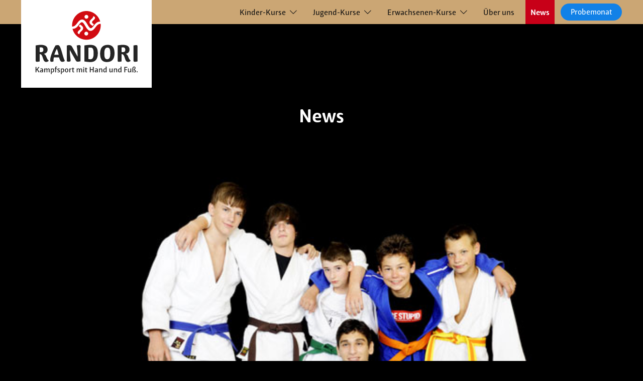

--- FILE ---
content_type: text/html; charset=utf-8
request_url: https://www.randori-berlin.de/news/detail/sommer-camp-noch-mehr-zimmer-fotos/
body_size: 4447
content:
<!doctype html>
        <!--[if lt IE 9]> <html class="no-js lt-ie10 lt-ie9"> <![endif]-->
        <!--[if IE 9]> <html class="no-js lt-ie10"> <![endif]-->
<html dir="ltr" lang="de-DE">
<head>
            <meta http-equiv="X-UA-Compatible" content="IE=edge">
            <meta name="viewport" content="width=device-width, initial-scale=1.0, maximum-scale=1.0, user-scalable=0">
            <meta name="referrer" content="default">
            <link rel="apple-touch-icon" sizes="57x57" href="/apple-touch-icon-57x57.png">
            <link rel="apple-touch-icon" sizes="60x60" href="/apple-touch-icon-60x60.png">
            <link rel="apple-touch-icon" sizes="72x72" href="/apple-touch-icon-72x72.png">
            <link rel="apple-touch-icon" sizes="76x76" href="/apple-touch-icon-76x76.png">
            <link rel="apple-touch-icon" sizes="114x114" href="/apple-touch-icon-114x114.png">
            <link rel="apple-touch-icon" sizes="120x120" href="/apple-touch-icon-120x120.png">
            <link rel="apple-touch-icon" sizes="144x144" href="/apple-touch-icon-144x144.png">
            <link rel="apple-touch-icon" sizes="152x152" href="/apple-touch-icon-152x152.png">
            <link rel="apple-touch-icon" sizes="180x180" href="/apple-touch-icon-180x180.png">
            <link rel="icon" type="image/png" sizes="32x32" href="/favicon-32x32.png">
            <link rel="icon" type="image/png" sizes="192x192" href="/android-chrome-192x192.png">
            <link rel="icon" type="image/png" sizes="16x16" href="/favicon-16x16.png">
            <link rel="manifest" href="/manifest.json">
            <link rel="mask-icon" href="/safari-pinned-tab.svg" color="#00335a">
            <meta name="msapplication-TileColor" content="#00335a">
            <meta name="msapplication-TileImage" content="/mstile-144x144.png">
            <meta name="theme-color" content="#ffffff">
            <script>document.addEventListener("touchstart", function(){}, true);</script>

<meta http-equiv="Content-Type" content="text/html; charset=utf-8">
<!-- 
	This website is powered by TYPO3 - inspiring people to share!
	TYPO3 is a free open source Content Management Framework initially created by Kasper Skaarhoj and licensed under GNU/GPL.
	TYPO3 is copyright 1998-2025 of Kasper Skaarhoj. Extensions are copyright of their respective owners.
	Information and contribution at https://typo3.org/
-->



<title>Budo-Club RANDORI Berlin e.V.: Sommer-Camp - Noch mehr Zimmer-Fotos</title>
<meta name="generator" content="TYPO3 CMS" />
<meta name="description" content="Weitere Einblicke in die Zimmer!" />
<meta property="og:title" content="Sommer-Camp - Noch mehr Zimmer-Fotos" />
<meta property="og:type" content="website" />
<meta property="og:url" content="https://www.randori-berlin.de/news/detail/sommer-camp-noch-mehr-zimmer-fotos/" />
<meta property="og:image" content="https://www.randori-berlin.de/fileadmin/news/imported/_DSC0246a.jpg" />
<meta property="og:image:width" content="640" />
<meta property="og:image:height" content="426" />
<meta property="og:image" content="https://www.randori-berlin.de/ran-ogimage.jpg" />
<meta property="og:image:url" content="https://www.randori-berlin.de/ran-ogimage.jpg" />
<meta property="og:image:width" content="1200" />
<meta property="og:image:height" content="1200" />
<meta property="og:description" content="Weitere Einblicke in die Zimmer!" />
<meta name="twitter:card" content="summary" />
<meta name="twitter:title" content="Detail" />
<meta name="twitter:image" content="https://www.randori-berlin.de/ran-ogimage.jpg" />


<link rel="stylesheet" href="/build/main.css?1725019807" media="all">
<link rel="stylesheet" href="/typo3temp/assets/compressed/Frontend.min-76698e505aec972bcc7b593875ddd688.css?1725020024" media="all">






<link rel="canonical" href="https://www.randori-berlin.de/news/detail/sommer-camp-noch-mehr-zimmer-fotos/"/>

<!-- This site is optimized with the Yoast SEO for TYPO3 plugin - https://yoast.com/typo3-extensions-seo/ -->
<script type="application/ld+json">[{"@context":"https:\/\/www.schema.org","@type":"BreadcrumbList","itemListElement":[{"@type":"ListItem","position":1,"item":{"@id":"https:\/\/www.randori-berlin.de\/","name":"Startseite"}},{"@type":"ListItem","position":2,"item":{"@id":"https:\/\/www.randori-berlin.de\/news\/","name":"News"}},{"@type":"ListItem","position":3,"item":{"@id":"https:\/\/www.randori-berlin.de\/news\/detail\/","name":"Detail"}}]}]</script>
</head>
<body>







    <!-- Google Tag Manager -->


    <div id="overflow-wrapper" class="randori-site">
        <header class="site-header">
    <div class="header-content">
        <div class="mobile-nav-header">
            <a class="logo-wrapper" href="/">
                <div class="logo-banner-wrapper" name="randori logo">
                    <img src="/assets/icons/logo_banner_quer.svg" title="randori logo">
                </div>
            </a>

            <button
                class="hamburger nav-overlay-open hamburger--spring-r"
                type="button"
                data-toggle="modal"
                data-target="#main-nav"
                name="mobile nav toggle"
                aria-label="Navigation"
                aria-haspopup="true"
            >
                <span class="hamburger-box">
                    <span class="hamburger-inner"></span>
                </span>
            </button>
        </div>
        <div id="main-nav" class="nav-wrapper">
    <div class="overlay-nav-header rand-container">
        <a class="logo-wrapper" href="/">
            <div class="logo-banner-wrapper" name="randori logo">
                <img src="/assets/icons/logo_banner_quer.svg" title="randori logo">
            </div>
        </a>

    </div>
    <nav class="nav-content rand-container">
        <a class="logo-wrapper-desktop" href="/">
            <div class="logo-banner-wrapper sticky-logo" name="randori logo">
                <img src="/assets/icons/logo_banner_quer.svg" class="sticky-nav-icon" title="randori logo">
            </div>    
            <div class="logo-banner-wrapper full-logo">
                <img src="/assets/icons/logo_banner_hoch.svg" class="full-nav-icon">
            </div>  
        </a>
        <ul class="nav-items" id="main-nav-items">
            
                
                    <li class="nav-item sub "
                        data-menu="menu-0">
                        
                                <div class="nav-item-first-level nav-second-level-toggle" data-toggle="collapse.mobile"
                                    data-target="#nav-second-level-0" data-parent="#main-nav-items">
                                    <span parameter="/kinder-kurse/">
                                        Kinder-Kurse
                                        
                                    </span>
                                </div>
                                <div id="nav-second-level-0" class="second-level-container">
                                    <ul class="nav-items-second-level">
                                        
                                            
                                                <li class="nav-item-second-level ">
                                                    <a href="/kinder-kurse/fit-kids/">
                                                        Fit Kids für Kinder ab 2 Jahren
                                                    </a>
                                                </li>
                                            
                                                <li class="nav-item-second-level ">
                                                    <a href="/kinder-kurse/kinder-silat-kung-fu/">
                                                        Silat / Kung Fu für Kinder ab 3 Jahren
                                                    </a>
                                                </li>
                                            
                                                <li class="nav-item-second-level ">
                                                    <a href="/kinder-kurse/kinder-judo/">
                                                        Judo für Kinder ab 5 Jahren
                                                    </a>
                                                </li>
                                            
                                                <li class="nav-item-second-level ">
                                                    <a href="/kinder-kurse/kinder-jiu-jitsu/">
                                                        Jiu Jitsu für Kinder ab 5 Jahren
                                                    </a>
                                                </li>
                                            
                                                <li class="nav-item-second-level ">
                                                    <a href="/kinder-kurse/kinder-taekwondo/">
                                                        TaeKwonDo für Kinder ab 6 Jahren
                                                    </a>
                                                </li>
                                            
                                                <li class="nav-item-second-level ">
                                                    <a href="/kinder-kurse/kinder-gymnastik/">
                                                        Gymnastik für Kinder
                                                    </a>
                                                </li>
                                            
                                                <li class="nav-item-second-level ">
                                                    <a href="/kinder-kurse/kinder-kickboxen/">
                                                        Kickboxen ab 8 - 14 Jahren
                                                    </a>
                                                </li>
                                            
                                        
                                    </ul>
                                </div>

                            
                    </li>
                
                    <li class="nav-item sub"
                        data-menu="menu-1">
                        
                                <div class="nav-item-first-level nav-second-level-toggle" data-toggle="collapse.mobile"
                                    data-target="#nav-second-level-1" data-parent="#main-nav-items">
                                    <span parameter="/jugend-kurse/">
                                        Jugend-Kurse
                                        
                                    </span>
                                </div>
                                <div id="nav-second-level-1" class="second-level-container">
                                    <ul class="nav-items-second-level">
                                        
                                            
                                                <li class="nav-item-second-level ">
                                                    <a href="/jugend-kurse/hitt-core-workout/">
                                                        HiT Training und Core Workout
                                                    </a>
                                                </li>
                                            
                                                <li class="nav-item-second-level ">
                                                    <a href="/jugend-kurse/judo/">
                                                        Judo für Jugendliche
                                                    </a>
                                                </li>
                                            
                                                <li class="nav-item-second-level ">
                                                    <a href="/jugend-kurse/jiu-jitsu/">
                                                        Jiu Jitsu für Jugendliche
                                                    </a>
                                                </li>
                                            
                                                <li class="nav-item-second-level ">
                                                    <a href="/jugend-kurse/silat-kung-fu/">
                                                        Silat / Kung Fu für Jugendliche
                                                    </a>
                                                </li>
                                            
                                                <li class="nav-item-second-level ">
                                                    <a href="/jugend-kurse/kickboxen/">
                                                        Kickboxen ab 14 Jahren
                                                    </a>
                                                </li>
                                            
                                                <li class="nav-item-second-level ">
                                                    <a href="/jugend-kurse/kickbox-power/">
                                                        Kickbox Power Fitness
                                                    </a>
                                                </li>
                                            
                                                <li class="nav-item-second-level ">
                                                    <a href="/jugend-kurse/taekwondo/">
                                                        TaeKwonDo für Jugendliche
                                                    </a>
                                                </li>
                                            
                                                <li class="nav-item-second-level ">
                                                    <a href="/jugend-kurse/gymnastik/">
                                                        Gymnastik für Jugendliche
                                                    </a>
                                                </li>
                                            
                                        
                                    </ul>
                                </div>

                            
                    </li>
                
                    <li class="nav-item sub"
                        data-menu="menu-2">
                        
                                <div class="nav-item-first-level nav-second-level-toggle" data-toggle="collapse.mobile"
                                    data-target="#nav-second-level-2" data-parent="#main-nav-items">
                                    <span parameter="/erwachsenen-kurse/">
                                        Erwachsenen-Kurse
                                        
                                    </span>
                                </div>
                                <div id="nav-second-level-2" class="second-level-container">
                                    <ul class="nav-items-second-level">
                                        
                                            
                                                <li class="nav-item-second-level ">
                                                    <a href="/erwachsenen-kurse/hitt-core-workout/">
                                                        HiT Training und Core Workout
                                                    </a>
                                                </li>
                                            
                                                <li class="nav-item-second-level ">
                                                    <a href="/erwachsenen-kurse/judo/">
                                                        Judo
                                                    </a>
                                                </li>
                                            
                                                <li class="nav-item-second-level ">
                                                    <a href="/erwachsenen-kurse/silat-kung-fu/">
                                                        Silat / Kung Fu
                                                    </a>
                                                </li>
                                            
                                                <li class="nav-item-second-level ">
                                                    <a href="/erwachsenen-kurse/kickboxen/">
                                                        Kickboxen
                                                    </a>
                                                </li>
                                            
                                                <li class="nav-item-second-level ">
                                                    <a href="/erwachsenen-kurse/aikido/">
                                                        Aikido
                                                    </a>
                                                </li>
                                            
                                                <li class="nav-item-second-level ">
                                                    <a href="/erwachsenen-kurse/kickbox-power/">
                                                        Kickbox Power Fitness
                                                    </a>
                                                </li>
                                            
                                                <li class="nav-item-second-level ">
                                                    <a href="/erwachsenen-kurse/taekwondo/">
                                                        TaeKwonDo
                                                    </a>
                                                </li>
                                            
                                        
                                    </ul>
                                </div>

                            
                    </li>
                
                    <li class="nav-item "
                        data-menu="">
                        
                                <div
                                    class="nav-item-first-level  ">
                                    <a href="/ueber-uns/">
                                        Über uns
                                        
                                    </a>
                                </div>
                            
                    </li>
                
                    <li class="nav-item active"
                        data-menu="">
                        
                                <div
                                    class="nav-item-first-level  ">
                                    <a href="/news/">
                                        News
                                        
                                    </a>
                                </div>
                            
                    </li>
                
                    <li class="nav-item "
                        data-menu="">
                        
                                <div
                                    class="nav-item-first-level  button secondary">
                                    <a href="/probemonat/">
                                        Probemonat
                                        
                                    </a>
                                </div>
                            
                    </li>
                
            
        </ul>
    </nav>
    <footer class="footer-wrapper rand-container">
    <nav class="footer-nav-content">
        
        
            
                <div class="footer-nav-column column1">
                    <ul class="footer-nav-items">
                        
                            <li class="footer-nav-item " data-menu="">
                                <a href="/probemonat/">Probemonat</a>
                            </li>
                        
                            <li class="footer-nav-item " data-menu="">
                                <a href="https://randoriberlin.virtuagym.com/webshop/?club=bE14WWo5YUdMbjF6R09KYWhZRUxiUT09">Mitglied werden</a>
                            </li>
                        
                            <li class="footer-nav-item sub " data-menu="menu-2">
                                <a href="/kuendigung/">Kündigung</a>
                            </li>
                        
                    </ul>
                </div>
            
        

        
            
                <div class="footer-nav-column column2">
                    <ul class="footer-nav-items">
                        
                            <li class="footer-nav-item " data-menu="">
                                <a href="https://www.instagram.com/randoriberlin">Instagram</a>
                            </li>
                        
                            <li class="footer-nav-item " data-menu="">
                                <a href="https://www.facebook.com/RANDORIBerlin">Facebook</a>
                            </li>
                        
                            <li class="footer-nav-item " data-menu="">
                                <a href="https://www.youtube.com/c/Randori-berlinDe">Youtube</a>
                            </li>
                        
                    </ul>
                </div>
            
        

        
            
                <div class="footer-nav-column column3">
                    <ul class="footer-nav-items">
                        
                            <li class="footer-nav-item " data-menu="">
                                <a href="/impressum/">Impressum</a>
                            </li>
                        
                            <li class="footer-nav-item " data-menu="">
                                <a href="/datenschutz/">Datenschutz</a>
                            </li>
                        
                    </ul>
                </div>
            
        
        
        <a class="footer-logo-wrapper" href="/">
            <div class="logo-banner-wrapper" name="randori logo">
                <img src="/assets/icons/logo_banner_quer_hell.svg" alt="logo" title="randori logo">
            </div>
        </a>
    </nav>
</footer>

</div>
    </div>
</header>

        <main>
            
    

            <div id="c14" class="frame frame-default frame-type-list frame-layout-0">
                
                
                    



                
                
                    


                
                

    
        



<div class="news news-single">
	<div class="article" itemscope="itemscope" itemtype="http://schema.org/Article">
		
	
		<div class="rand-container">
			
			
			<h1 class="news-header">
				News
			</h1>

			<div class="news-media-preview">
				<div class="media-content-wrapper">
					

	<!-- media files -->
	<div class="news-img-wrap">
		
			<div class="outer">
				
					

<div class="mediaelement mediaelement-image">
	
			
					<img itemprop="image" class="lazyload" src="/fileadmin/news/imported/_DSC0246a.jpg" width="640" height="426" alt="" />
				
		
</div>






	<p class="news-img-caption">
		Alex, Tino, Marvin, Leon und Patryk - Grigori davor
	</p>






				
				
				
				
			</div>
		
	</div>


				</div>
			</div>

			<div class="section-content">
				
					<time class="news-date" itemprop="datePublished"
						datetime="2010-08-21">
						21.08.2010
					</time>
				

				<div class="header">
					<h3 itemprop="headline">Sommer-Camp - Noch mehr Zimmer-Fotos</h3>
				</div>

				
					
						<!-- teaser -->
						<div class="teaser-text" itemprop="description">
							<p>Weitere Einblicke in die Zimmer!</p>
						</div>
					

					

					<div class="flex-wrapper">
						<!-- main text -->
						<div class="news-text-wrap" itemprop="articleBody">
							<p>Die Judoka zimmerweise in zufälliger Reihenfolge!
</p>
<p>Warum heisst das Terrarienzimmer so?!?<br>Fragen über Fragen...
</p>
<p>To be continued!!!
</p>
<p>&nbsp;</p>
						</div>

						<div class="media-content-wrapper">
							

	<!-- media files -->
	<div class="news-img-wrap">
		
			<div class="outer">
				
					

<div class="mediaelement mediaelement-image">
	
			
					<img itemprop="image" class="lazyload" src="/fileadmin/news/imported/_DSC0246a.jpg" width="640" height="426" alt="" />
				
		
</div>






	<p class="news-img-caption">
		Alex, Tino, Marvin, Leon und Patryk - Grigori davor
	</p>






				
				
				
				
			</div>
		
			<div class="outer">
				
					

<div class="mediaelement mediaelement-image">
	
			
					<img itemprop="image" class="lazyload" src="/fileadmin/news/imported/_DSC0247a.jpg" width="640" height="426" alt="" />
				
		
</div>






	<p class="news-img-caption">
		Terrarienzimmer mit Dario, Jakob, Julian, Johann, Niklas und Florian
	</p>






				
				
				
				
			</div>
		
			<div class="outer">
				
					

<div class="mediaelement mediaelement-image">
	
			
					<img itemprop="image" class="lazyload" src="/fileadmin/news/imported/_DSC0259a.jpg" width="640" height="426" alt="" />
				
		
</div>






	<p class="news-img-caption">
		Matze, Robin, Leroy und Nico
	</p>






				
				
				
				
			</div>
		
			<div class="outer">
				
					

<div class="mediaelement mediaelement-image">
	
			
					<img itemprop="image" class="lazyload" src="/fileadmin/news/imported/_DSC0275a.jpg" width="640" height="426" alt="" />
				
		
</div>






	<p class="news-img-caption">
		Ryo-Uchi-Mata mit Jonas, Janis und Thomas
	</p>






				
				
				
				
			</div>
		
			<div class="outer">
				
					

<div class="mediaelement mediaelement-image">
	
			
					<img itemprop="image" class="lazyload" src="/fileadmin/news/imported/_DSC0289a.jpg" width="426" height="640" alt="" />
				
		
</div>






	<p class="news-img-caption">
		Julia, Roxy und Sarah
	</p>






				
				
				
				
			</div>
		
			<div class="outer">
				
					

<div class="mediaelement mediaelement-image">
	
			
					<img itemprop="image" class="lazyload" src="/fileadmin/news/imported/_DSC0295a.jpg" width="426" height="640" alt="" />
				
		
</div>






	<p class="news-img-caption">
		Thomas trägt total tough tollen Leroy
	</p>






				
				
				
				
			</div>
		
			<div class="outer">
				
					

<div class="mediaelement mediaelement-image">
	
			
					<img itemprop="image" class="lazyload" src="/fileadmin/news/imported/_DSC0178a.jpg" width="640" height="426" alt="" />
				
		
</div>






	<p class="news-img-caption">
		Laszlo, Kalman, András - davor Misi und Mika
	</p>






				
				
				
				
			</div>
		
			<div class="outer">
				
					

<div class="mediaelement mediaelement-image">
	
			
					<img itemprop="image" class="lazyload" src="/fileadmin/news/imported/_DSC0300.jpg" width="640" height="426" alt="" />
				
		
</div>






	<p class="news-img-caption">
		Leroy muss man manchmal die Ohren lang ziehen! :-)
	</p>






				
				
				
				
			</div>
		
			<div class="outer">
				
					

<div class="mediaelement mediaelement-image">
	
			
					<img itemprop="image" class="lazyload" src="/fileadmin/news/imported/_DSC0312a.jpg" width="426" height="640" alt="" />
				
		
</div>






	<p class="news-img-caption">
		Jonas leicht verändert...
	</p>






				
				
				
				
			</div>
		
	</div>


						</div>
					</div>

				

				

				
					
					
				

				<!-- related things -->
				<div class="news-related-wrap">
					

					

					

					
				</div>
				<div class="footer">
					<p>
						<!-- date -->
						


						
							
<!-- categories -->
<span class="news-list-category">
	
		
				Judo
			
	
</span>


						

						

						
					</p>
				</div>
			</div>

		</div>


	

	</div>
</div>

    


                
                    



                
                
                    



                
            </div>

        


        </main>
        <footer class="footer-wrapper rand-container">
    <nav class="footer-nav-content">
        
        
            
                <div class="footer-nav-column column1">
                    <ul class="footer-nav-items">
                        
                            <li class="footer-nav-item " data-menu="">
                                <a href="/probemonat/">Probemonat</a>
                            </li>
                        
                            <li class="footer-nav-item " data-menu="">
                                <a href="https://randoriberlin.virtuagym.com/webshop/?club=bE14WWo5YUdMbjF6R09KYWhZRUxiUT09">Mitglied werden</a>
                            </li>
                        
                            <li class="footer-nav-item sub " data-menu="menu-2">
                                <a href="/kuendigung/">Kündigung</a>
                            </li>
                        
                    </ul>
                </div>
            
        

        
            
                <div class="footer-nav-column column2">
                    <ul class="footer-nav-items">
                        
                            <li class="footer-nav-item " data-menu="">
                                <a href="https://www.instagram.com/randoriberlin">Instagram</a>
                            </li>
                        
                            <li class="footer-nav-item " data-menu="">
                                <a href="https://www.facebook.com/RANDORIBerlin">Facebook</a>
                            </li>
                        
                            <li class="footer-nav-item " data-menu="">
                                <a href="https://www.youtube.com/c/Randori-berlinDe">Youtube</a>
                            </li>
                        
                    </ul>
                </div>
            
        

        
            
                <div class="footer-nav-column column3">
                    <ul class="footer-nav-items">
                        
                            <li class="footer-nav-item " data-menu="">
                                <a href="/impressum/">Impressum</a>
                            </li>
                        
                            <li class="footer-nav-item " data-menu="">
                                <a href="/datenschutz/">Datenschutz</a>
                            </li>
                        
                    </ul>
                </div>
            
        
        
        <a class="footer-logo-wrapper" href="/">
            <div class="logo-banner-wrapper" name="randori logo">
                <img src="/assets/icons/logo_banner_quer_hell.svg" alt="logo" title="randori logo">
            </div>
        </a>
    </nav>
</footer>

    </div>
    <script type="application/ld+json">
    {
        "@context": "http://schema.org",
        "@type": "LocalBusiness",
        "image": "",
        "email": "verein@randori-berlin.de",
        "name": "Randori Berlin",
        "telephone": "03054848246",
        "url": "https://www.randori-berlin.de",
        "address": {
            "@type": "PostalAddress",
            "addressCountry": "Deutschland",
            "addressLocality": "Berlin",
            "postalCode": "12169",
            "streetAddress": "Körnerstraße 11"
        },
        "geo": {
            "@type": "GeoCoordinates",
            "latitude": 52.459120,
            "longitude": 13.329800
        }
    }
</script>



<script type="text/javascript" src="/news/detail?type=1517985223"></script><script id="lux_container" data-lux-enable="1" data-lux-autoenable="1" data-lux-identificationMethod="0" data-lux-requesturi="https://www.randori-berlin.de/news/detail?type=1518815717" data-lux-contenturi="https://www.randori-berlin.de/news/detail?type=1520192598" data-lux-contenturiwithoutheader="https://www.randori-berlin.de/news/detail?type=1560175278" data-lux-pageuid="18" data-lux-languageuid="0" data-lux-newsuid="795" data-lux-pagetracking="1" data-lux-downloadtracking="1" data-lux-downloadtracking-extensions="pdf,txt,doc,docx,xls,xlsx,ppt,pptx,zip"></script><script type="text/javascript" src="/news/detail?type=1560095529"></script>

<script src="/build/runtime.js?1725019807" type="text/javascript"></script>
<script src="/build/main.js?1725019807" type="text/javascript"></script>
<script src="/typo3conf/ext/lux/Resources/Public/JavaScript/Lux/Lux.min.js?1660251633" type="text/javascript" defer="defer"></script>


</body>
</html>

--- FILE ---
content_type: image/svg+xml
request_url: https://www.randori-berlin.de/assets/icons/logo_banner_quer.svg
body_size: 7620
content:
<svg width="393" height="99" viewBox="0 0 393 99" fill="none" xmlns="http://www.w3.org/2000/svg">
<path fill-rule="evenodd" clip-rule="evenodd" d="M177.903 59.8643C170.186 46.3299 166.67 13.1809 157.779 13.1809C154.849 13.1809 152.114 13.5721 150.355 14.0623C145.471 21.8134 134.433 45.6441 134.433 57.021C134.433 61.0438 135.408 62.611 138.827 62.611C140.977 62.611 142.834 62.0242 144.396 61.2359C144.104 58.2971 144.299 53.7829 145.374 49.3724H160.614C163.543 59.3742 165.497 62.7077 170.382 62.7077C173.213 62.7077 176.145 61.6307 177.903 59.8643ZM154.068 24.1665C156.313 28.5771 157.975 35.3478 159.44 41.6213H146.644C148.793 35.1522 151.918 27.6957 154.068 24.1665ZM208.772 56.4342C211.312 60.9449 212.681 62.2175 215.024 62.2175C218.052 62.2175 221.376 61.8263 224.011 61.0438L224.306 16.3188C224.306 14.0623 222.644 13.1809 220.69 13.1809C218.442 13.1809 215.024 13.6711 212.875 14.3569C213.656 19.6524 215.61 33.1868 215.61 46.9203H215.22L199.786 19.0655C197.44 14.8471 195.487 13.1809 190.504 13.1809C188.453 13.1809 185.23 13.7677 183.765 14.4559V61.0438C185.133 61.8263 187.282 62.2175 188.749 62.2175C192.557 62.2175 194.901 61.3361 194.901 58.7873C194.901 56.0395 192.459 40.0529 192.361 27.9903H192.752L208.772 56.4342ZM235.735 61.6307C240.716 62.4154 247.944 63.298 253.903 63.298C268.557 63.298 275.298 54.0775 275.298 37.1106C275.298 21.0275 269.046 12.3985 253.612 12.3985C248.239 12.3985 240.814 13.1809 235.735 14.1613V61.6307ZM247.555 20.9285C249.801 20.5349 251.559 20.4383 253.513 20.4383C260.84 20.4383 262.89 25.5382 262.89 37.7009C262.89 46.8201 261.134 55.0591 253.807 55.0591C252.243 55.0591 249.605 54.8635 247.555 54.3733V20.9285ZM301.869 63.298C319.062 63.298 324.726 52.3124 324.726 37.014C324.726 19.0655 316.815 12.3985 304.605 12.3985C287.411 12.3985 282.038 24.0664 282.038 38.6813C282.038 56.3352 289.365 63.298 301.869 63.298ZM302.846 55.0591C297.472 55.0591 294.442 51.0362 294.442 38.4822C294.442 25.6371 297.766 20.4383 303.823 20.4383C309.196 20.4383 312.322 24.6567 312.322 37.2096C312.322 50.1548 308.998 55.0591 302.846 55.0591ZM380.9 59.4731C380.9 61.9252 382.362 62.5121 384.999 62.5121C387.151 62.5121 390.177 62.1208 392.62 61.435V16.2199C392.62 13.8667 391.155 13.1809 388.518 13.1809C386.269 13.1809 383.342 13.5721 380.9 14.2614V59.4731ZM91.6461 59.3742C91.6461 61.9252 93.1108 62.5121 95.7481 62.5121C97.9956 62.5121 101.024 62.1208 103.367 61.435V39.8585C114.798 39.2682 110.792 63.1024 122.613 63.1024C125.348 63.1024 128.473 61.4351 130.427 59.3742C121.928 52.8026 124.566 42.9964 116.068 39.0726V38.778C123.882 37.3097 126.811 32.2064 126.811 26.224C126.811 18.1818 121.342 12.3985 106.69 12.3985C101.903 12.3985 96.4335 13.1809 91.6461 14.1613V59.3742ZM103.367 20.1437C104.639 19.8515 106.103 19.7525 107.569 19.7525C112.258 19.7525 114.406 22.2046 114.406 27.3045C114.406 31.325 112.258 33.9727 107.668 33.9727C105.712 33.9727 104.249 33.7771 103.367 33.5815V20.1437ZM333.81 59.3742C333.81 61.9252 335.28 62.5121 337.917 62.5121C340.161 62.5121 343.191 62.1208 345.535 61.435V39.8585C356.965 39.2682 352.962 63.1024 364.778 63.1024C367.514 63.1024 370.641 61.4351 372.595 59.3742C364.095 52.8026 366.733 42.9964 358.233 39.0726V38.778C366.049 37.3097 368.98 32.2064 368.98 26.224C368.98 18.1818 363.507 12.3985 348.855 12.3985C344.069 12.3985 338.6 13.1809 333.81 14.1613V59.3742ZM345.535 20.1437C346.805 19.8515 348.271 19.7525 349.737 19.7525C354.424 19.7525 356.572 22.2046 356.572 27.3045C356.572 31.325 354.424 33.9727 349.832 33.9727C347.881 33.9727 346.413 33.7771 345.535 33.5815V20.1437Z" fill="#252525"/>
<path fill-rule="evenodd" clip-rule="evenodd" d="M91.1182 85.3107C91.1182 89.0425 91.0254 93.729 91.0254 93.729L93.673 93.6125L93.6962 88.6687L95.6944 86.3365L99.7361 93.0059C100.084 93.6591 100.595 93.7988 101.083 93.7988C101.687 93.7988 102.268 93.5194 102.987 92.8196C102.384 92.2363 101.988 91.7705 97.3668 84.6342L102.058 79.1781C102.453 78.7112 102.43 78.3386 101.594 77.9881C100.549 77.5457 100.107 77.6621 99.852 78.0114L93.5107 85.8708L93.4643 85.7776L93.673 85.2874C93.673 85.2874 93.7658 81.0667 93.7658 78.4783C93.789 77.9183 93.4875 77.7785 92.9297 77.7785C91.3965 77.7785 91.0718 78.058 91.0718 78.7578C91.0718 79.6904 91.1182 83.0717 91.1182 85.3107ZM110.908 92.2596C110.838 93.3331 111.186 93.7057 111.906 93.7057C112.487 93.7057 113.3 93.6591 113.579 93.6125C113.37 92.7265 113.439 92.0966 113.439 86.1036C113.439 83.3523 111.953 82.1856 109.305 82.1856C107.191 82.1856 105.542 82.8155 105.217 83.1183C104.962 83.3989 105.031 83.655 105.287 84.4479C105.984 84.3315 107.517 84.0742 108.864 84.0742C110.188 84.0742 110.908 84.5877 110.908 86.2899V87.2226C106.727 86.7568 104.172 87.6662 104.172 90.5806C104.172 92.773 105.752 93.7523 107.401 93.7523C109.259 93.7523 110.396 92.7498 111.093 91.561L111.163 91.6541L110.908 92.2596ZM110.908 90.3011C110.396 91.0475 109.351 91.9801 108.19 91.9801C107.47 91.9801 106.773 91.5377 106.773 90.534C106.773 88.9249 108.446 88.4824 110.931 88.7619L110.908 90.3011ZM123.706 93.729L126.144 93.6125V86.1968C126.144 86.1036 126.144 85.9872 126.121 85.8708C126.98 84.8438 128.026 84.1685 128.816 84.1685C129.931 84.1685 130.326 84.8438 130.326 86.6404V92.4936C130.326 93.1934 130.674 93.7057 131.51 93.7057C132.022 93.7057 132.765 93.6591 132.997 93.6125C132.811 92.5867 132.858 91.9103 132.858 86.1269C132.858 83.3756 131.789 82.1856 129.791 82.1856C128.212 82.1856 127.028 83.095 125.935 84.4014C125.587 82.932 124.566 82.1856 123.149 82.1856C121.639 82.1856 120.384 83.095 119.316 84.1918L119.223 84.1452C119.316 83.5852 119.339 83.2347 119.339 82.8388C119.339 82.4662 119.177 82.1856 118.735 82.1856C117.435 82.1856 116.854 82.4895 116.854 83.1415C116.854 83.8879 116.9 85.3573 116.9 87.1527C116.9 89.0658 116.9 91.2338 116.877 93.729L119.408 93.6125V85.8009C120.314 84.8904 121.383 84.1685 122.196 84.1685C123.265 84.1685 123.706 84.8438 123.706 86.6171V93.729ZM136.388 86.7568C136.388 89.1123 136.365 91.887 136.295 97.81C136.295 98.4865 136.527 99 137.34 99C137.875 99 138.78 98.9767 139.036 98.9301C138.85 97.9265 138.85 97.1568 138.827 93.3564C139.408 93.566 140.244 93.7523 141.382 93.7523C144.076 93.7523 146.167 92.0733 146.167 87.8059C146.167 84.0742 144.912 82.1856 142.357 82.1856C140.754 82.1856 139.454 83.2114 138.734 84.1918L138.665 84.1219C138.757 83.5852 138.78 83.2347 138.78 82.8621C138.78 82.4662 138.618 82.1856 138.176 82.1856C136.876 82.1856 136.318 82.4895 136.318 83.1415C136.318 83.7016 136.388 85.5436 136.388 86.7568ZM140.778 91.9335C140.174 91.9335 139.385 91.8171 138.757 91.6774C138.757 91.6774 138.873 90.1614 138.85 85.6833C139.408 85.0779 140.569 84.1685 141.428 84.1685C142.706 84.1685 143.566 85.1244 143.566 87.8758C143.566 91.094 142.45 91.9335 140.778 91.9335ZM149.279 84.0276C149.279 86.4064 149.279 89.9751 149.256 93.729L151.765 93.6125C151.765 93.6125 151.718 86.2899 151.718 84.0276C153.715 84.0986 154.088 84.0986 154.273 83.9112C154.482 83.7016 154.528 83.2824 154.412 82.1856L151.742 82.2555V80.0409C151.742 78.9208 152.159 78.5249 152.972 78.5249C153.692 78.5249 154.459 78.7112 154.714 78.7578C155.04 77.8251 154.993 77.569 154.737 77.3116C154.482 77.0555 153.483 76.6829 152.368 76.6829C150.232 76.6829 149.233 77.7087 149.256 79.9699L149.279 82.2089C148.117 82.1623 147.885 82.2089 147.7 82.3952C147.49 82.6059 147.49 82.932 147.63 84.0742L149.279 84.0276ZM159.824 84.0276C160.939 84.0276 162.216 84.4247 162.588 84.5411C162.913 83.7947 162.96 83.3756 162.704 83.1183C162.333 82.7689 161.125 82.1856 159.429 82.1856C157.13 82.1856 155.712 83.3523 155.712 85.3806C155.712 89.1822 160.847 88.2263 160.847 90.4641C160.847 91.3735 160.15 91.9103 159.128 91.9103C157.919 91.9103 156.689 91.6308 155.899 91.3968C155.62 92.3061 155.643 92.6566 155.853 92.8429C156.293 93.2865 157.664 93.7523 159.36 93.7523C161.984 93.7523 163.378 92.4936 163.378 90.3477C163.378 86.5228 158.245 87.3868 158.245 85.334C158.245 84.5178 158.756 84.0276 159.824 84.0276ZM166.095 86.7568C166.095 89.1123 166.072 91.887 166.003 97.81C166.003 98.4865 166.235 99 167.048 99C167.582 99 168.488 98.9767 168.743 98.9301C168.558 97.9265 168.558 97.1568 168.534 93.3564C169.115 93.566 169.952 93.7523 171.089 93.7523C173.783 93.7523 175.874 92.0733 175.874 87.8059C175.874 84.0742 174.619 82.1856 172.065 82.1856C170.462 82.1856 169.162 83.2114 168.442 84.1918L168.372 84.1219C168.465 83.5852 168.488 83.2347 168.488 82.8621C168.488 82.4662 168.326 82.1856 167.884 82.1856C166.584 82.1856 166.026 82.4895 166.026 83.1415C166.026 83.7016 166.095 85.5436 166.095 86.7568ZM170.485 91.9335C169.882 91.9335 169.092 91.8171 168.465 91.6774C168.465 91.6774 168.581 90.1614 168.558 85.6833C169.115 85.0779 170.276 84.1685 171.136 84.1685C172.414 84.1685 173.273 85.1244 173.273 87.8758C173.273 91.094 172.157 91.9335 170.485 91.9335ZM188.185 87.9456C188.185 83.818 185.885 82.1856 183.075 82.1856C180.264 82.1856 177.941 83.818 177.941 87.9456C177.941 92.0733 180.241 93.7523 183.075 93.7523C185.908 93.7523 188.185 92.0733 188.185 87.9456ZM185.653 87.9689C185.653 90.6271 184.724 91.9103 183.075 91.9103C181.426 91.9103 180.474 90.6271 180.474 87.9689C180.474 85.3107 181.426 84.0276 183.075 84.0276C184.724 84.0276 185.653 85.3107 185.653 87.9689ZM197.406 84.2849C197.545 82.8621 197.452 82.6059 197.243 82.4185C197.081 82.2555 196.825 82.1856 196.384 82.1856C195.478 82.1856 194.316 82.932 193.387 84.2849L193.318 84.2384C193.41 83.655 193.434 83.2347 193.434 82.8388C193.434 82.4429 193.271 82.1856 192.831 82.1856C191.529 82.1856 190.948 82.4895 190.948 83.1415C190.948 83.8879 190.995 85.3573 190.995 86.2201C190.995 88.0854 191.018 90.4641 190.972 93.729L193.503 93.6125V85.8009C194.735 84.7041 195.826 84.1685 197.406 84.2849ZM200.332 84.0276L200.308 91.094C200.285 93.0292 201.331 93.729 203.004 93.729C204.373 93.729 205.07 93.4262 205.35 93.1701C205.582 92.9361 205.651 92.6566 205.396 91.724C205.163 91.7938 204.537 91.9335 204.211 91.9335C203.212 91.9335 202.794 91.6541 202.794 90.371L202.818 84.0276C204.769 84.0986 205.209 84.0986 205.396 83.9112C205.628 83.7016 205.651 83.2824 205.535 82.1856L202.818 82.2555V80.0875C202.818 79.6205 202.562 79.4575 202.028 79.4575C201.494 79.4575 200.611 79.737 200.518 80.4833L200.356 82.2089C199.171 82.1623 198.939 82.2089 198.753 82.3952C198.543 82.6059 198.543 82.932 198.683 84.0742L200.332 84.0276ZM219.611 93.729L222.05 93.6125V86.1968C222.05 86.1036 222.05 85.9872 222.027 85.8708C222.886 84.8438 223.931 84.1685 224.721 84.1685C225.835 84.1685 226.231 84.8438 226.231 86.6404V92.4936C226.231 93.1934 226.579 93.7057 227.415 93.7057C227.926 93.7057 228.669 93.6591 228.901 93.6125C228.716 92.5867 228.762 91.9103 228.762 86.1269C228.762 83.3756 227.694 82.1856 225.696 82.1856C224.116 82.1856 222.932 83.095 221.841 84.4014C221.492 82.932 220.47 82.1856 219.053 82.1856C217.543 82.1856 216.289 83.095 215.22 84.1918L215.127 84.1452C215.22 83.5852 215.245 83.2347 215.245 82.8388C215.245 82.4662 215.081 82.1856 214.64 82.1856C213.339 82.1856 212.758 82.4895 212.758 83.1415C212.758 83.8879 212.806 85.3573 212.806 87.1527C212.806 89.0658 212.806 91.2338 212.782 93.729L215.314 93.6125V85.8009C216.22 84.8904 217.288 84.1685 218.101 84.1685C219.169 84.1685 219.611 84.8438 219.611 86.6171V93.729ZM234.755 93.6125C234.778 91.3269 234.778 86.1502 234.778 82.8621C234.778 82.3952 234.546 82.1856 233.965 82.1856C232.688 82.1856 232.223 82.5361 232.223 83.1415C232.223 83.981 232.269 85.1943 232.269 86.1968C232.269 88.4358 232.223 92.61 232.223 93.729L234.755 93.6125ZM232.2 79.0372C232.2 80.3436 232.408 80.6463 233.245 80.6463C234.592 80.6463 234.871 80.46 234.871 78.7112C234.871 78.2443 234.615 78.0347 234.011 78.0347C232.734 78.0347 232.2 78.3852 232.2 79.0372ZM238.75 84.0276L238.727 91.094C238.703 93.0292 239.748 93.729 241.421 93.729C242.791 93.729 243.488 93.4262 243.767 93.1701C243.999 92.9361 244.068 92.6566 243.813 91.724C243.581 91.7938 242.954 91.9335 242.629 91.9335C241.629 91.9335 241.212 91.6541 241.212 90.371L241.235 84.0276C243.186 84.0986 243.628 84.0986 243.813 83.9112C244.045 83.7016 244.068 83.2824 243.952 82.1856L241.235 82.2555V80.0875C241.235 79.6205 240.98 79.4575 240.445 79.4575C239.911 79.4575 239.028 79.737 238.935 80.4833L238.773 82.2089C237.588 82.1623 237.356 82.2089 237.17 82.3952C236.962 82.6059 236.962 82.932 237.101 84.0742L238.75 84.0276ZM260.629 86.5461C260.606 90.2313 260.56 93.729 260.56 93.729L263.185 93.6125C263.185 93.6125 263.232 89.3685 263.232 85.4039C263.232 82.5827 263.301 79.9 263.301 78.4783C263.301 77.9183 263.022 77.7785 262.465 77.7785C260.932 77.7785 260.583 78.058 260.583 78.7578C260.583 79.5973 260.629 81.8596 260.629 84.4945H254.056L254.125 78.4783C254.15 77.9183 253.87 77.7785 253.312 77.7785C251.78 77.7785 251.431 78.058 251.431 78.7578C251.431 79.8534 251.455 83.2347 251.455 85.1244C251.455 89.0425 251.385 93.729 251.385 93.729L254.056 93.6125V86.5461H260.629ZM272.893 92.2596C272.824 93.3331 273.172 93.7057 273.892 93.7057C274.473 93.7057 275.286 93.6591 275.564 93.6125C275.355 92.7265 275.425 92.0966 275.425 86.1036C275.425 83.3523 273.938 82.1856 271.29 82.1856C269.177 82.1856 267.528 82.8155 267.202 83.1183C266.947 83.3989 267.017 83.655 267.272 84.4479C267.969 84.3315 269.502 84.0742 270.85 84.0742C272.173 84.0742 272.893 84.5877 272.893 86.2899V87.2226C268.712 86.7568 266.158 87.6662 266.158 90.5806C266.158 92.773 267.737 93.7523 269.386 93.7523C271.244 93.7523 272.382 92.7498 273.079 91.561L273.148 91.6541L272.893 92.2596ZM272.893 90.3011C272.382 91.0475 271.337 91.9801 270.176 91.9801C269.456 91.9801 268.759 91.5377 268.759 90.534C268.759 88.9249 270.431 88.4824 272.916 88.7619L272.893 90.3011ZM287.201 93.7057C287.735 93.7057 288.456 93.6591 288.711 93.6125C288.525 92.5867 288.595 91.9103 288.595 86.1269C288.595 83.5153 287.527 82.1856 285.366 82.1856C283.578 82.1856 282.207 83.2824 281.278 84.1918L281.208 84.1452C281.278 83.655 281.324 83.2347 281.324 82.8388C281.324 82.4429 281.162 82.1856 280.721 82.1856C279.42 82.1856 278.839 82.4895 278.839 83.1415C278.839 83.8879 278.886 85.3573 278.886 86.9664C278.886 89.0658 278.886 91.6075 278.862 93.729L281.394 93.6125V85.8009C282.3 84.9847 283.415 84.1918 284.414 84.1918C285.552 84.1918 286.04 84.8904 286.04 86.6171V92.4936C286.04 93.1934 286.388 93.7057 287.201 93.7057ZM295.191 93.7523C296.864 93.7523 298.165 92.6333 298.885 91.6075L298.931 91.6774L298.698 92.1897C298.536 93.1934 298.885 93.7057 299.675 93.7057C300.208 93.7057 300.952 93.6824 301.347 93.6125C301.137 92.7265 301.16 91.9801 301.16 86.4995C301.16 82.1856 301.276 78.9673 301.276 77.3349C301.276 76.8692 301.068 76.6829 300.511 76.6829C299.14 76.6829 298.629 76.9623 298.629 77.6155L298.698 82.6292C298.281 82.4429 297.142 82.1856 296.283 82.1856C293.449 82.1856 291.382 83.8646 291.382 88.1552C291.382 91.8171 292.59 93.7523 295.191 93.7523ZM296.771 84.0276C297.398 84.0276 298.304 84.2151 298.745 84.3548C298.745 84.7041 298.652 89.1123 298.675 90.0683C298.258 90.7447 297.213 91.7938 296.097 91.7938C294.727 91.7938 293.984 90.768 293.984 88.0854C293.984 84.8438 295.145 84.0276 296.771 84.0276ZM311.264 82.1856C309.964 82.1856 309.429 82.5128 309.429 83.1415V89.8109C309.429 92.447 310.497 93.7523 312.611 93.7523C314.307 93.7523 315.631 92.9826 316.723 91.6075L316.792 91.6774L316.607 92.1198C316.491 93.1934 316.931 93.7057 317.744 93.7057C318.279 93.7057 318.999 93.6591 319.254 93.6125C319.069 92.5867 319.092 91.9103 319.092 89.1589C319.092 86.3831 319.115 83.5852 319.115 82.8388C319.115 82.4185 318.953 82.1856 318.395 82.1856C317.094 82.1856 316.56 82.4895 316.56 83.1415V90.0217C315.655 91.0475 314.678 91.7705 313.656 91.7705C312.472 91.7705 311.914 91.2105 311.914 89.3219C311.914 87.1993 311.984 83.8646 311.984 82.932C311.984 82.4662 311.822 82.1856 311.264 82.1856ZM331.03 93.7057C331.565 93.7057 332.285 93.6591 332.54 93.6125C332.355 92.5867 332.424 91.9103 332.424 86.1269C332.424 83.5153 331.356 82.1856 329.195 82.1856C327.407 82.1856 326.036 83.2824 325.107 84.1918L325.038 84.1452C325.107 83.655 325.154 83.2347 325.154 82.8388C325.154 82.4429 324.991 82.1856 324.55 82.1856C323.25 82.1856 322.669 82.4895 322.669 83.1415C322.669 83.8879 322.715 85.3573 322.715 86.9664C322.715 89.0658 322.715 91.6075 322.692 93.729L325.223 93.6125V85.8009C326.129 84.9847 327.245 84.1918 328.243 84.1918C329.381 84.1918 329.869 84.8904 329.869 86.6171V92.4936C329.869 93.1934 330.217 93.7057 331.03 93.7057ZM339.021 93.7523C340.693 93.7523 341.993 92.6333 342.713 91.6075L342.76 91.6774L342.528 92.1897C342.365 93.1934 342.713 93.7057 343.503 93.7057C344.038 93.7057 344.781 93.6824 345.175 93.6125C344.967 92.7265 344.99 91.9801 344.99 86.4995C344.99 82.1856 345.106 78.9673 345.106 77.3349C345.106 76.8692 344.897 76.6829 344.339 76.6829C342.97 76.6829 342.458 76.9623 342.458 77.6155L342.528 82.6292C342.11 82.4429 340.971 82.1856 340.112 82.1856C337.279 82.1856 335.211 83.8646 335.211 88.1552C335.211 91.8171 336.419 93.7523 339.021 93.7523ZM340.6 84.0276C341.228 84.0276 342.133 84.2151 342.574 84.3548C342.574 84.7041 342.481 89.1123 342.504 90.0683C342.087 90.7447 341.041 91.7938 339.926 91.7938C338.556 91.7938 337.812 90.768 337.812 88.0854C337.812 84.8438 338.974 84.0276 340.6 84.0276ZM356.208 86.6637H361.875V84.7274H356.208L356.254 79.8068L361.667 79.8301C362.201 79.8301 362.41 79.7603 362.549 79.6205C362.758 79.4343 362.758 79.1781 362.688 77.8018H353.56C353.56 78.7578 353.607 81.1365 353.607 85.1477C353.607 87.2692 353.537 93.729 353.537 93.729L356.231 93.6125L356.208 86.6637ZM366.081 82.1856C364.779 82.1856 364.245 82.5128 364.245 83.1415V89.8109C364.245 92.447 365.314 93.7523 367.427 93.7523C369.122 93.7523 370.447 92.9826 371.538 91.6075L371.608 91.6774L371.422 92.1198C371.306 93.1934 371.748 93.7057 372.561 93.7057C373.095 93.7057 373.815 93.6591 374.07 93.6125C373.884 92.5867 373.907 91.9103 373.907 89.1589C373.907 86.3831 373.931 83.5852 373.931 82.8388C373.931 82.4185 373.768 82.1856 373.21 82.1856C371.91 82.1856 371.376 82.4895 371.376 83.1415V90.0217C370.47 91.0475 369.495 91.7705 368.473 91.7705C367.288 91.7705 366.73 91.2105 366.73 89.3219C366.73 87.1993 366.801 83.8646 366.801 82.932C366.801 82.4662 366.637 82.1856 366.081 82.1856ZM379.993 93.6125L379.946 82.8388C379.946 79.9943 380.852 78.5482 382.688 78.5482C384.383 78.5482 385.056 80.3203 384.267 82.0925C382.618 82.9785 381.805 83.9112 381.805 85.4039C381.805 88.5057 385.498 88.2728 385.498 90.4176C385.498 91.3735 384.87 91.9103 383.779 91.9103C382.966 91.9103 382.246 91.7472 381.618 91.6308C381.34 92.5402 381.363 92.8662 381.572 93.0758C381.968 93.4728 383.082 93.7523 384.267 93.7523C386.612 93.7523 388.006 92.4936 388.006 90.3477C388.006 87.0829 384.337 87.2459 384.337 85.3806C384.337 84.4247 384.847 83.8646 386.218 83.095C387.635 79.7137 386.427 76.6829 382.641 76.6829C378.832 76.6829 377.461 79.2014 377.461 82.8854C377.461 83.7249 377.507 85.5902 377.507 87.1993C377.507 90.931 377.484 92.7963 377.484 93.729L379.993 93.6125ZM390.19 91.887C390.19 93.3797 390.445 93.7057 391.397 93.7057C392.698 93.7057 393 93.4495 393 91.5377C393 90.8379 392.605 90.6982 392.071 90.6982C390.747 90.6982 390.19 91.1173 390.19 91.887Z" fill="#252525"/>
<ellipse cx="37.2171" cy="37.3656" rx="37.2171" ry="37.3656" fill="white"/>
<path fill-rule="evenodd" clip-rule="evenodd" d="M13.5328 31.073C17.9456 24.9299 21.652 22.1518 26.1239 22.1518C31.0075 22.1518 34.714 25.873 40.0673 35.2076C44.7166 43.301 46.7171 44.6598 48.8939 44.6598C50.5419 44.6598 52.6596 43.301 56.6606 37.8088C61.9559 30.5421 66.6632 27.4693 73.0765 27.4693H73.0916C68.7623 11.654 54.3562 0 37.2445 0C16.7093 0 0 16.7783 0 37.3931C0 38.448 0.054507 39.4912 0.140327 40.5217C4.77806 40.5159 8.36277 38.3863 13.5328 31.073ZM49.8948 21.4438C52.7176 18.9603 54.7784 17.1322 55.1309 13.4098C60.4842 14.7698 60.7208 18.6063 57.8377 21.6802C54.9547 24.7529 51.8953 26.3457 51.8953 29.0645C51.8953 30.5421 52.895 32.0173 56.896 34.6767C55.7781 36.096 54.7192 37.4525 53.7184 38.8706C46.8934 34.913 45.3637 32.0173 45.3637 28.7105C45.3637 25.7554 47.9534 23.1578 49.8948 21.4438ZM37.2445 10.0425C40.0093 10.0425 42.2452 12.2897 42.2452 15.0644C42.2452 17.8425 40.0093 20.0839 37.2445 20.0839C34.4797 20.0839 32.2426 17.8425 32.2426 15.0644C32.2426 12.2897 34.4797 10.0425 37.2445 10.0425ZM60.6025 42.7701C56.1898 48.9132 52.4833 51.6913 48.0114 51.6913C43.129 51.6913 39.4213 47.9689 34.0669 38.6343C29.4187 30.5421 27.4182 29.1821 25.2414 29.1821C23.5934 29.1821 21.4758 30.5421 17.4747 36.0331C12.1794 43.301 7.76667 46.3737 1.11797 46.3737C1.11797 46.3737 1.10406 46.3586 1.0855 46.34C5.09235 62.6362 19.7814 74.7268 37.2445 74.7268C57.7786 74.7268 74.4299 58.0114 74.4299 37.3931C74.4299 36.0145 74.3499 34.658 74.2049 33.3202C69.2309 33.333 65.8804 35.409 60.6025 42.7701ZM24.2417 52.3992C21.4166 54.8793 19.3569 56.7108 19.0044 60.4321C13.6499 59.0733 13.4157 55.2333 16.2976 52.1629C19.1807 49.0901 22.24 47.4938 22.24 44.7786C22.24 43.301 21.2403 41.8223 17.2404 39.1652C18.3573 37.747 19.4161 36.3871 20.4169 34.9712C27.2407 38.93 28.7716 41.8223 28.7716 45.1314C28.7716 48.0865 26.1831 50.6853 24.2417 52.3992ZM36.8908 63.8005C34.126 63.8005 31.8901 61.5533 31.8901 58.7775C31.8901 55.9994 34.126 53.758 36.8908 53.758C39.6567 53.758 41.8927 55.9994 41.8927 58.7775C41.8927 61.5533 39.6567 63.8005 36.8908 63.8005Z" fill="#D10B11"/>
</svg>
